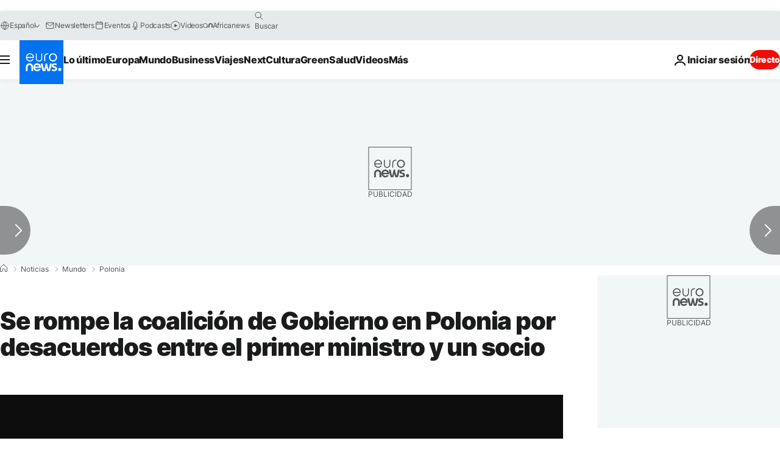

--- FILE ---
content_type: application/xml
request_url: https://dmxleo.dailymotion.com/cdn/manifest/video/x83bpap.m3u8?af=2%2C7%2C8%2C9&vv=1%2C2%2C3%2C4%2C5%2C6%2C7%2C8%2C11%2C12%2C13%2C14&mm=video%2Fmp4%2Cvideo%2Fwebm%2Caudio%2Fmp4%2Caudio%2Fmpeg%2Caudio%2Faac%2Caudio%2Fmpeg3%2Caudio%2Fmp3%2Caudio%2Fvnd.wave%2Caudio%2Fwav%2Caudio%2Fwave%2Caudio%2Fogg%2Caudio%2Fvorbis%2Cimage%2Fjpeg%2Cimage%2Fpng%2Cimage%2Fwebp%2Cimage%2Fsvg%2Bxml&cse=1jgcqqa0e6e5b126c8a&rts=957494&rhv=1&cen=prod&cpi=xe2cka&cpt=player&rla=en&cpr=x9oog&eb=https%3A%2F%2Fes.euronews.com%2F2021%2F08%2F11%2Fse-rompe-la-coalicion-de-gobierno-en-polonia-por-desacuerdos-entre-el-primer-ministro-y-un&ps=924x520&td=es.euronews.com&reader_gdpr_flag=0&reader_gdpr_consent=&gdpr_binary_consent=opt-out&gdpr_comes_from_infopack=0&reader_us_privacy=1---&vl=-1&ciid=1jgcqqa0e6e5b126c8a_VMAP_0_0&cidx=0&sidx=0&vidIdx=0&omp=Dailymotion%2F1.0&omn=0&imal=1&uid_dm=c76230e2-1674-9457-ba59-cc58b5240936&ccPremium=false&ccCustomParams=6458%252Fes_euronews_new%252Fnews%252Fnews%252Fworld%2Flng%253Des%2526page%253Darticle%2526video%253Dtrue%2526isBreakingNews%253Dfalse%2526vertical%253Dnews%2526nws_id%253D1629766%2526nwsctr_id%253D5980388%2526article_type%253Dnormal%2526program%253Dworld%2526video_duration%253D85000%2526technical_tags%253Dvideo-auto-play%2526source%253Deuronews%2526themes%253Dnews%2526tags%253Dcrisis-politica%25252Cvarsovia%25252Cpolonia%2526player_type%253Ddailymotion&3pcb=0&rap=1&apo=monetization&pos=1&pbm=2
body_size: 3867
content:
<?xml version="1.0" encoding="UTF-8"?><vmap:VMAP xmlns:vmap="http://www.iab.net/videosuite/vmap" version="1.0"><vmap:AdBreak breakType="linear" breakId="preroll1" timeOffset="start"><vmap:AdSource id="preroll1"><vmap:VASTAdData><VAST version="3.0"><Ad><InLine><AdSystem>Leo</AdSystem><AdTitle>noad</AdTitle><Extensions><Extension type="dailymotion" source="dailymotion">{"noAd":{"reasonId":1106,"reason":"viewing context|bot-detected"},"inventoryId":"4d346390-8e65-4fd8-ae4d-ccc92e9f4f5a"}</Extension></Extensions></InLine></Ad></VAST></vmap:VASTAdData></vmap:AdSource><vmap:Extensions><vmap:Extension type="dailymotion" source="dailymotion"><![CDATA[{"timeout":15000}]]></vmap:Extension></vmap:Extensions></vmap:AdBreak><vmap:AdBreak breakType="linear,nonlinear" breakId="midroll1-1" timeOffset="00:05:00" repeatAfter="00:05:00"><vmap:AdSource id="midroll1-1"><vmap:AdTagURI templateType="vast3">https://dmxleo.dailymotion.com/cdn/manifest/video/x83bpap.m3u8?auth=[base64]&amp;vo=[MEDIAPLAYHEAD]&amp;vv=1%2C2%2C3%2C4%2C5%2C6%2C7%2C8%2C11%2C12%2C13%2C14&amp;sec=1&amp;rts=957494&amp;rla=en&amp;rhv=1&amp;reader_us_privacy=1---&amp;reader.player=dailymotion&amp;plt=1&amp;pbm=2&amp;mm=video%2Fmp4%2Cvideo%2Fwebm%2Caudio%2Fmp4%2Caudio%2Fmpeg%2Caudio%2Faac%2Caudio%2Fmpeg3%2Caudio%2Fmp3%2Caudio%2Fvnd.wave%2Caudio%2Fwav%2Caudio%2Fwave%2Caudio%2Fogg%2Caudio%2Fvorbis%2Cimage%2Fjpeg%2Cimage%2Fpng%2Cimage%2Fwebp%2Cimage%2Fsvg%2Bxml&amp;lnrt=1&amp;eb=https%3A%2F%2Fes.euronews.com%2F2021%2F08%2F11%2Fse-rompe-la-coalicion-de-gobierno-en-polonia-por-desacuerdos-entre-el-primer-ministro-y-un&amp;dmngv=1.0&amp;dmng=Dailymotion&amp;dlvr=1%2C2&amp;cse=1jgcqqa0e6e5b126c8a&amp;cpt=player&amp;cpr=x9oog&amp;cpi=xe2cka&amp;cen=prod&amp;cbrs=1&amp;battr=9%2C10%2C11%2C12%2C13%2C14%2C17&amp;apo=monetization&amp;3pcb=0&amp;r=v</vmap:AdTagURI></vmap:AdSource><vmap:Extensions><vmap:Extension type="dailymotion" source="dailymotion"><![CDATA[{"timeout":15000}]]></vmap:Extension></vmap:Extensions></vmap:AdBreak><vmap:Extensions><vmap:Extension type="dailymotion" source="dmx"><![CDATA[{"asid":1009936}]]></vmap:Extension></vmap:Extensions></vmap:VMAP>